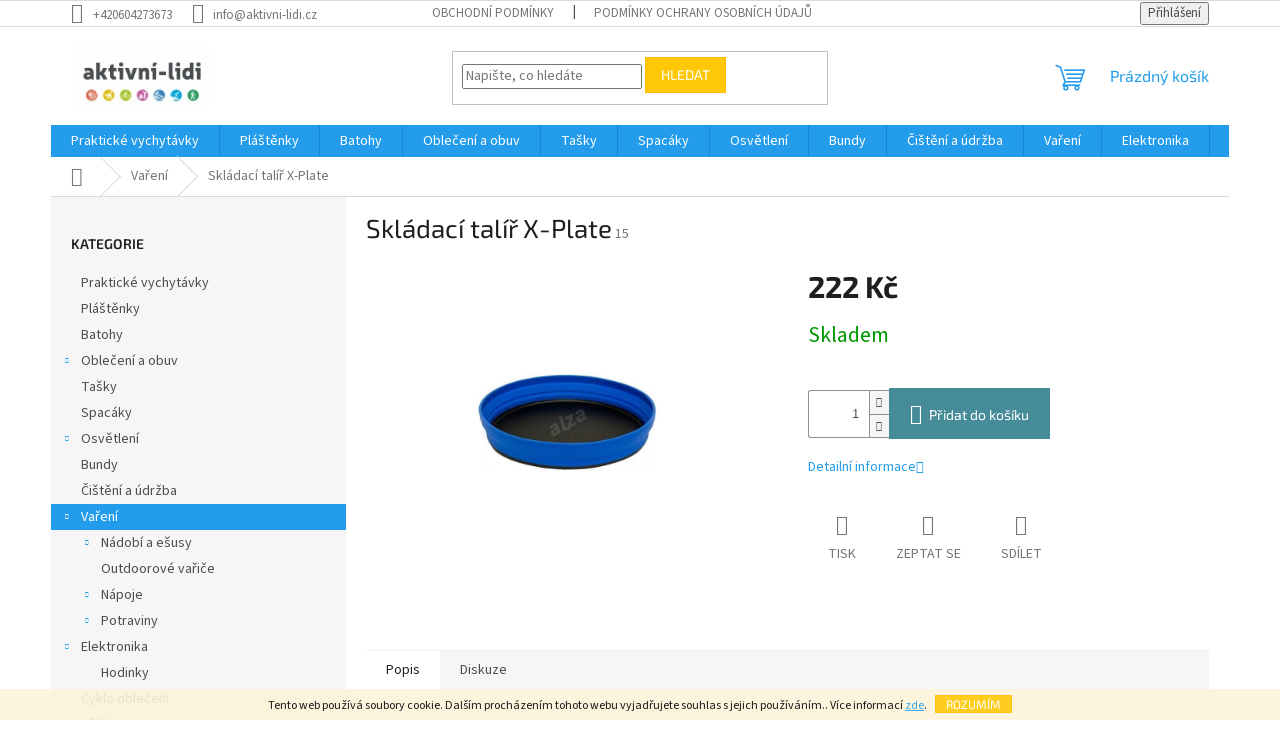

--- FILE ---
content_type: text/html; charset=utf-8
request_url: https://www.aktivni-lidi.cz/skladaci-talir-x-plate/
body_size: 21870
content:
<!doctype html><html lang="cs" dir="ltr" class="header-background-light external-fonts-loaded"><head><meta charset="utf-8" /><meta name="viewport" content="width=device-width,initial-scale=1" /><title>Skládací talíř X-Plate - aktivní lidi</title><link rel="preconnect" href="https://cdn.myshoptet.com" /><link rel="dns-prefetch" href="https://cdn.myshoptet.com" /><link rel="preload" href="https://cdn.myshoptet.com/prj/dist/master/cms/libs/jquery/jquery-1.11.3.min.js" as="script" /><link href="https://cdn.myshoptet.com/prj/dist/master/cms/templates/frontend_templates/shared/css/font-face/source-sans-3.css" rel="stylesheet"><link href="https://cdn.myshoptet.com/prj/dist/master/cms/templates/frontend_templates/shared/css/font-face/exo-2.css" rel="stylesheet"><link href="https://cdn.myshoptet.com/prj/dist/master/shop/dist/font-shoptet-11.css.62c94c7785ff2cea73b2.css" rel="stylesheet"><script>
dataLayer = [];
dataLayer.push({'shoptet' : {
    "pageId": 1052,
    "pageType": "productDetail",
    "currency": "CZK",
    "currencyInfo": {
        "decimalSeparator": ",",
        "exchangeRate": 1,
        "priceDecimalPlaces": 2,
        "symbol": "K\u010d",
        "symbolLeft": 0,
        "thousandSeparator": " "
    },
    "language": "cs",
    "projectId": 396612,
    "product": {
        "id": 3789,
        "guid": "24557dc4-3473-11eb-a02d-0cc47a6c9370",
        "hasVariants": false,
        "codes": [
            {
                "code": 15
            }
        ],
        "code": "15",
        "name": "Skl\u00e1dac\u00ed tal\u00ed\u0159 X-Plate",
        "appendix": "",
        "weight": 0,
        "currentCategory": "Va\u0159en\u00ed",
        "currentCategoryGuid": "f0a63f07-6150-11eb-ac23-ac1f6b0076ec",
        "defaultCategory": "Va\u0159en\u00ed",
        "defaultCategoryGuid": "f0a63f07-6150-11eb-ac23-ac1f6b0076ec",
        "currency": "CZK",
        "priceWithVat": 222
    },
    "cartInfo": {
        "id": null,
        "freeShipping": false,
        "freeShippingFrom": 2990,
        "leftToFreeGift": {
            "formattedPrice": "0 K\u010d",
            "priceLeft": 0
        },
        "freeGift": false,
        "leftToFreeShipping": {
            "priceLeft": 2990,
            "dependOnRegion": 0,
            "formattedPrice": "2 990 K\u010d"
        },
        "discountCoupon": [],
        "getNoBillingShippingPrice": {
            "withoutVat": 0,
            "vat": 0,
            "withVat": 0
        },
        "cartItems": [],
        "taxMode": "ORDINARY"
    },
    "cart": [],
    "customer": {
        "priceRatio": 1,
        "priceListId": 1,
        "groupId": null,
        "registered": false,
        "mainAccount": false
    }
}});
</script>
<meta property="og:type" content="website"><meta property="og:site_name" content="aktivni-lidi.cz"><meta property="og:url" content="https://www.aktivni-lidi.cz/skladaci-talir-x-plate/"><meta property="og:title" content="Skládací talíř X-Plate - aktivní lidi"><meta name="author" content="aktivní lidi"><meta name="web_author" content="Shoptet.cz"><meta name="dcterms.rightsHolder" content="www.aktivni-lidi.cz"><meta name="robots" content="index,follow"><meta property="og:image" content="https://cdn.myshoptet.com/usr/www.aktivni-lidi.cz/user/shop/big/3789_2925-skladaci-talir-x-plate.jpg?5fc7476e"><meta property="og:description" content="Skládací talíř X-Plate. "><meta name="description" content="Skládací talíř X-Plate. "><meta property="product:price:amount" content="222"><meta property="product:price:currency" content="CZK"><style>:root {--color-primary: #239ceb;--color-primary-h: 204;--color-primary-s: 83%;--color-primary-l: 53%;--color-primary-hover: #1997e5;--color-primary-hover-h: 203;--color-primary-hover-s: 80%;--color-primary-hover-l: 50%;--color-secondary: #468c98;--color-secondary-h: 189;--color-secondary-s: 37%;--color-secondary-l: 44%;--color-secondary-hover: #3b7580;--color-secondary-hover-h: 190;--color-secondary-hover-s: 37%;--color-secondary-hover-l: 37%;--color-tertiary: #ffc807;--color-tertiary-h: 47;--color-tertiary-s: 100%;--color-tertiary-l: 51%;--color-tertiary-hover: #ffbb00;--color-tertiary-hover-h: 44;--color-tertiary-hover-s: 100%;--color-tertiary-hover-l: 50%;--color-header-background: #ffffff;--template-font: "Source Sans 3";--template-headings-font: "Exo 2";--header-background-url: none;--cookies-notice-background: #1A1937;--cookies-notice-color: #F8FAFB;--cookies-notice-button-hover: #f5f5f5;--cookies-notice-link-hover: #27263f;--templates-update-management-preview-mode-content: "Náhled aktualizací šablony je aktivní pro váš prohlížeč."}</style>
    
    <link href="https://cdn.myshoptet.com/prj/dist/master/shop/dist/main-11.less.5a24dcbbdabfd189c152.css" rel="stylesheet" />
                <link href="https://cdn.myshoptet.com/prj/dist/master/shop/dist/mobile-header-v1-11.less.1ee105d41b5f713c21aa.css" rel="stylesheet" />
    
    <script>var shoptet = shoptet || {};</script>
    <script src="https://cdn.myshoptet.com/prj/dist/master/shop/dist/main-3g-header.js.05f199e7fd2450312de2.js"></script>
<!-- User include --><!-- /User include --><link rel="shortcut icon" href="/favicon.ico" type="image/x-icon" /><link rel="canonical" href="https://www.aktivni-lidi.cz/skladaci-talir-x-plate/" />    <!-- Global site tag (gtag.js) - Google Analytics -->
    <script async src="https://www.googletagmanager.com/gtag/js?id=UA-19686330-1"></script>
    <script>
        
        window.dataLayer = window.dataLayer || [];
        function gtag(){dataLayer.push(arguments);}
        

        
        gtag('js', new Date());

                gtag('config', 'UA-19686330-1', { 'groups': "UA" });
        
        
        
        
        
        
        
        
                gtag('set', 'currency', 'CZK');

        gtag('event', 'view_item', {
            "send_to": "UA",
            "items": [
                {
                    "id": "15",
                    "name": "Skl\u00e1dac\u00ed tal\u00ed\u0159 X-Plate",
                    "category": "Va\u0159en\u00ed",
                                                            "price": 183.47
                }
            ]
        });
        
        
        
        
        
        
        
        
        
        
        
        
        document.addEventListener('DOMContentLoaded', function() {
            if (typeof shoptet.tracking !== 'undefined') {
                for (var id in shoptet.tracking.bannersList) {
                    gtag('event', 'view_promotion', {
                        "send_to": "UA",
                        "promotions": [
                            {
                                "id": shoptet.tracking.bannersList[id].id,
                                "name": shoptet.tracking.bannersList[id].name,
                                "position": shoptet.tracking.bannersList[id].position
                            }
                        ]
                    });
                }
            }

            shoptet.consent.onAccept(function(agreements) {
                if (agreements.length !== 0) {
                    console.debug('gtag consent accept');
                    var gtagConsentPayload =  {
                        'ad_storage': agreements.includes(shoptet.config.cookiesConsentOptPersonalisation)
                            ? 'granted' : 'denied',
                        'analytics_storage': agreements.includes(shoptet.config.cookiesConsentOptAnalytics)
                            ? 'granted' : 'denied',
                                                                                                'ad_user_data': agreements.includes(shoptet.config.cookiesConsentOptPersonalisation)
                            ? 'granted' : 'denied',
                        'ad_personalization': agreements.includes(shoptet.config.cookiesConsentOptPersonalisation)
                            ? 'granted' : 'denied',
                        };
                    console.debug('update consent data', gtagConsentPayload);
                    gtag('consent', 'update', gtagConsentPayload);
                    dataLayer.push(
                        { 'event': 'update_consent' }
                    );
                }
            });
        });
    </script>
<script>
    (function(t, r, a, c, k, i, n, g) { t['ROIDataObject'] = k;
    t[k]=t[k]||function(){ (t[k].q=t[k].q||[]).push(arguments) },t[k].c=i;n=r.createElement(a),
    g=r.getElementsByTagName(a)[0];n.async=1;n.src=c;g.parentNode.insertBefore(n,g)
    })(window, document, 'script', '//www.heureka.cz/ocm/sdk.js?source=shoptet&version=2&page=product_detail', 'heureka', 'cz');

    heureka('set_user_consent', 1);
</script>
</head><body class="desktop id-1052 in-vareni template-11 type-product type-detail multiple-columns-body columns-3 ums_forms_redesign--off ums_a11y_category_page--on ums_discussion_rating_forms--off ums_flags_display_unification--on ums_a11y_login--on mobile-header-version-1"><noscript>
    <style>
        #header {
            padding-top: 0;
            position: relative !important;
            top: 0;
        }
        .header-navigation {
            position: relative !important;
        }
        .overall-wrapper {
            margin: 0 !important;
        }
        body:not(.ready) {
            visibility: visible !important;
        }
    </style>
    <div class="no-javascript">
        <div class="no-javascript__title">Musíte změnit nastavení vašeho prohlížeče</div>
        <div class="no-javascript__text">Podívejte se na: <a href="https://www.google.com/support/bin/answer.py?answer=23852">Jak povolit JavaScript ve vašem prohlížeči</a>.</div>
        <div class="no-javascript__text">Pokud používáte software na blokování reklam, může být nutné povolit JavaScript z této stránky.</div>
        <div class="no-javascript__text">Děkujeme.</div>
    </div>
</noscript>

        <div id="fb-root"></div>
        <script>
            window.fbAsyncInit = function() {
                FB.init({
//                    appId            : 'your-app-id',
                    autoLogAppEvents : true,
                    xfbml            : true,
                    version          : 'v19.0'
                });
            };
        </script>
        <script async defer crossorigin="anonymous" src="https://connect.facebook.net/cs_CZ/sdk.js"></script>    <div class="cookie-ag-wrap">
        <div class="site-msg cookies" data-testid="cookiePopup" data-nosnippet>
            <form action="">
                Tento web používá soubory cookie. Dalším procházením tohoto webu vyjadřujete souhlas s jejich používáním.. Více informací <a href="https://www.aktivni-lidi.cz/podminky-ochrany-osobnich-udaju/" target="\&quot;_blank\&quot;">zde</a>.
                <button type="submit" class="btn btn-xs btn-default CookiesOK" data-cookie-notice-ttl="14" data-testid="buttonCookieSubmit">Rozumím</button>
            </form>
        </div>
            </div>
<a href="#content" class="skip-link sr-only">Přejít na obsah</a><div class="overall-wrapper"><div class="user-action"><div class="container">
    <div class="user-action-in">
                    <div id="login" class="user-action-login popup-widget login-widget" role="dialog" aria-labelledby="loginHeading">
        <div class="popup-widget-inner">
                            <h2 id="loginHeading">Přihlášení k vašemu účtu</h2><div id="customerLogin"><form action="/action/Customer/Login/" method="post" id="formLoginIncluded" class="csrf-enabled formLogin" data-testid="formLogin"><input type="hidden" name="referer" value="" /><div class="form-group"><div class="input-wrapper email js-validated-element-wrapper no-label"><input type="email" name="email" class="form-control" autofocus placeholder="E-mailová adresa (např. jan@novak.cz)" data-testid="inputEmail" autocomplete="email" required /></div></div><div class="form-group"><div class="input-wrapper password js-validated-element-wrapper no-label"><input type="password" name="password" class="form-control" placeholder="Heslo" data-testid="inputPassword" autocomplete="current-password" required /><span class="no-display">Nemůžete vyplnit toto pole</span><input type="text" name="surname" value="" class="no-display" /></div></div><div class="form-group"><div class="login-wrapper"><button type="submit" class="btn btn-secondary btn-text btn-login" data-testid="buttonSubmit">Přihlásit se</button><div class="password-helper"><a href="/registrace/" data-testid="signup" rel="nofollow">Nová registrace</a><a href="/klient/zapomenute-heslo/" rel="nofollow">Zapomenuté heslo</a></div></div></div><div class="social-login-buttons"><div class="social-login-buttons-divider"><span>nebo</span></div><div class="form-group"><a href="/action/Social/login/?provider=Facebook" class="login-btn facebook" rel="nofollow"><span class="login-facebook-icon"></span><strong>Přihlásit se přes Facebook</strong></a></div><div class="form-group"><a href="/action/Social/login/?provider=Google" class="login-btn google" rel="nofollow"><span class="login-google-icon"></span><strong>Přihlásit se přes Google</strong></a></div></div></form>
</div>                    </div>
    </div>

                            <div id="cart-widget" class="user-action-cart popup-widget cart-widget loader-wrapper" data-testid="popupCartWidget" role="dialog" aria-hidden="true">
    <div class="popup-widget-inner cart-widget-inner place-cart-here">
        <div class="loader-overlay">
            <div class="loader"></div>
        </div>
    </div>

    <div class="cart-widget-button">
        <a href="/kosik/" class="btn btn-conversion" id="continue-order-button" rel="nofollow" data-testid="buttonNextStep">Pokračovat do košíku</a>
    </div>
</div>
            </div>
</div>
</div><div class="top-navigation-bar" data-testid="topNavigationBar">

    <div class="container">

        <div class="top-navigation-contacts">
            <strong>Zákaznická podpora:</strong><a href="tel:+420604273673" class="project-phone" aria-label="Zavolat na +420604273673" data-testid="contactboxPhone"><span>+420604273673</span></a><a href="mailto:info@aktivni-lidi.cz" class="project-email" data-testid="contactboxEmail"><span>info@aktivni-lidi.cz</span></a>        </div>

                            <div class="top-navigation-menu">
                <div class="top-navigation-menu-trigger"></div>
                <ul class="top-navigation-bar-menu">
                                            <li class="top-navigation-menu-item-39">
                            <a href="/obchodni-podminky/">Obchodní podmínky</a>
                        </li>
                                            <li class="top-navigation-menu-item-691">
                            <a href="/podminky-ochrany-osobnich-udaju/">Podmínky ochrany osobních údajů </a>
                        </li>
                                    </ul>
                <ul class="top-navigation-bar-menu-helper"></ul>
            </div>
        
        <div class="top-navigation-tools">
            <div class="responsive-tools">
                <a href="#" class="toggle-window" data-target="search" aria-label="Hledat" data-testid="linkSearchIcon"></a>
                                                            <a href="#" class="toggle-window" data-target="login"></a>
                                                    <a href="#" class="toggle-window" data-target="navigation" aria-label="Menu" data-testid="hamburgerMenu"></a>
            </div>
                        <button class="top-nav-button top-nav-button-login toggle-window" type="button" data-target="login" aria-haspopup="dialog" aria-controls="login" aria-expanded="false" data-testid="signin"><span>Přihlášení</span></button>        </div>

    </div>

</div>
<header id="header"><div class="container navigation-wrapper">
    <div class="header-top">
        <div class="site-name-wrapper">
            <div class="site-name"><a href="/" data-testid="linkWebsiteLogo"><img src="https://cdn.myshoptet.com/usr/www.aktivni-lidi.cz/user/logos/logo_aktivni_lidi.jpg" alt="aktivní lidi" fetchpriority="low" /></a></div>        </div>
        <div class="search" itemscope itemtype="https://schema.org/WebSite">
            <meta itemprop="headline" content="Vaření"/><meta itemprop="url" content="https://www.aktivni-lidi.cz"/><meta itemprop="text" content="Skládací talíř X-Plate. "/>            <form action="/action/ProductSearch/prepareString/" method="post"
    id="formSearchForm" class="search-form compact-form js-search-main"
    itemprop="potentialAction" itemscope itemtype="https://schema.org/SearchAction" data-testid="searchForm">
    <fieldset>
        <meta itemprop="target"
            content="https://www.aktivni-lidi.cz/vyhledavani/?string={string}"/>
        <input type="hidden" name="language" value="cs"/>
        
            
<input
    type="search"
    name="string"
        class="query-input form-control search-input js-search-input"
    placeholder="Napište, co hledáte"
    autocomplete="off"
    required
    itemprop="query-input"
    aria-label="Vyhledávání"
    data-testid="searchInput"
>
            <button type="submit" class="btn btn-default" data-testid="searchBtn">Hledat</button>
        
    </fieldset>
</form>
        </div>
        <div class="navigation-buttons">
                
    <a href="/kosik/" class="btn btn-icon toggle-window cart-count" data-target="cart" data-hover="true" data-redirect="true" data-testid="headerCart" rel="nofollow" aria-haspopup="dialog" aria-expanded="false" aria-controls="cart-widget">
        
                <span class="sr-only">Nákupní košík</span>
        
            <span class="cart-price visible-lg-inline-block" data-testid="headerCartPrice">
                                    Prázdný košík                            </span>
        
    
            </a>
        </div>
    </div>
    <nav id="navigation" aria-label="Hlavní menu" data-collapsible="true"><div class="navigation-in menu"><ul class="menu-level-1" role="menubar" data-testid="headerMenuItems"><li class="menu-item-1079" role="none"><a href="/prakticke-vychytavky/" data-testid="headerMenuItem" role="menuitem" aria-expanded="false"><b>Praktické vychytávky</b></a></li>
<li class="menu-item-1169" role="none"><a href="/plastenky/" data-testid="headerMenuItem" role="menuitem" aria-expanded="false"><b>Pláštěnky</b></a></li>
<li class="menu-item-1091" role="none"><a href="/batohy/" data-testid="headerMenuItem" role="menuitem" aria-expanded="false"><b>Batohy</b></a></li>
<li class="menu-item-1094 ext" role="none"><a href="/obleceni-a-obuv/" data-testid="headerMenuItem" role="menuitem" aria-haspopup="true" aria-expanded="false"><b>Oblečení a obuv</b><span class="submenu-arrow"></span></a><ul class="menu-level-2" aria-label="Oblečení a obuv" tabindex="-1" role="menu"><li class="menu-item-1154" role="none"><a href="/navleky/" class="menu-image" data-testid="headerMenuItem" tabindex="-1" aria-hidden="true"><img src="data:image/svg+xml,%3Csvg%20width%3D%22140%22%20height%3D%22100%22%20xmlns%3D%22http%3A%2F%2Fwww.w3.org%2F2000%2Fsvg%22%3E%3C%2Fsvg%3E" alt="" aria-hidden="true" width="140" height="100"  data-src="https://cdn.myshoptet.com/prj/dist/master/cms/templates/frontend_templates/00/img/folder.svg" fetchpriority="low" /></a><div><a href="/navleky/" data-testid="headerMenuItem" role="menuitem"><span>Návleky</span></a>
                        </div></li><li class="menu-item-1160" role="none"><a href="/satky/" class="menu-image" data-testid="headerMenuItem" tabindex="-1" aria-hidden="true"><img src="data:image/svg+xml,%3Csvg%20width%3D%22140%22%20height%3D%22100%22%20xmlns%3D%22http%3A%2F%2Fwww.w3.org%2F2000%2Fsvg%22%3E%3C%2Fsvg%3E" alt="" aria-hidden="true" width="140" height="100"  data-src="https://cdn.myshoptet.com/prj/dist/master/cms/templates/frontend_templates/00/img/folder.svg" fetchpriority="low" /></a><div><a href="/satky/" data-testid="headerMenuItem" role="menuitem"><span>Šátky</span></a>
                        </div></li><li class="menu-item-1181" role="none"><a href="/rukavice/" class="menu-image" data-testid="headerMenuItem" tabindex="-1" aria-hidden="true"><img src="data:image/svg+xml,%3Csvg%20width%3D%22140%22%20height%3D%22100%22%20xmlns%3D%22http%3A%2F%2Fwww.w3.org%2F2000%2Fsvg%22%3E%3C%2Fsvg%3E" alt="" aria-hidden="true" width="140" height="100"  data-src="https://cdn.myshoptet.com/prj/dist/master/cms/templates/frontend_templates/00/img/folder.svg" fetchpriority="low" /></a><div><a href="/rukavice/" data-testid="headerMenuItem" role="menuitem"><span>Rukavice</span></a>
                        </div></li><li class="menu-item-1178" role="none"><a href="/kalhoty--kratase-a-sortky/" class="menu-image" data-testid="headerMenuItem" tabindex="-1" aria-hidden="true"><img src="data:image/svg+xml,%3Csvg%20width%3D%22140%22%20height%3D%22100%22%20xmlns%3D%22http%3A%2F%2Fwww.w3.org%2F2000%2Fsvg%22%3E%3C%2Fsvg%3E" alt="" aria-hidden="true" width="140" height="100"  data-src="https://cdn.myshoptet.com/prj/dist/master/cms/templates/frontend_templates/00/img/folder.svg" fetchpriority="low" /></a><div><a href="/kalhoty--kratase-a-sortky/" data-testid="headerMenuItem" role="menuitem"><span>Kalhoty, kraťase a šortky</span></a>
                        </div></li><li class="menu-item-1166" role="none"><a href="/tricka/" class="menu-image" data-testid="headerMenuItem" tabindex="-1" aria-hidden="true"><img src="data:image/svg+xml,%3Csvg%20width%3D%22140%22%20height%3D%22100%22%20xmlns%3D%22http%3A%2F%2Fwww.w3.org%2F2000%2Fsvg%22%3E%3C%2Fsvg%3E" alt="" aria-hidden="true" width="140" height="100"  data-src="https://cdn.myshoptet.com/prj/dist/master/cms/templates/frontend_templates/00/img/folder.svg" fetchpriority="low" /></a><div><a href="/tricka/" data-testid="headerMenuItem" role="menuitem"><span>Trička</span></a>
                        </div></li></ul></li>
<li class="menu-item-1100" role="none"><a href="/tasky/" data-testid="headerMenuItem" role="menuitem" aria-expanded="false"><b>Tašky</b></a></li>
<li class="menu-item-1103" role="none"><a href="/spacaky/" data-testid="headerMenuItem" role="menuitem" aria-expanded="false"><b>Spacáky</b></a></li>
<li class="menu-item-1112 ext" role="none"><a href="/osvetleni/" data-testid="headerMenuItem" role="menuitem" aria-haspopup="true" aria-expanded="false"><b>Osvětlení</b><span class="submenu-arrow"></span></a><ul class="menu-level-2" aria-label="Osvětlení" tabindex="-1" role="menu"><li class="menu-item-1157" role="none"><a href="/svitilny/" class="menu-image" data-testid="headerMenuItem" tabindex="-1" aria-hidden="true"><img src="data:image/svg+xml,%3Csvg%20width%3D%22140%22%20height%3D%22100%22%20xmlns%3D%22http%3A%2F%2Fwww.w3.org%2F2000%2Fsvg%22%3E%3C%2Fsvg%3E" alt="" aria-hidden="true" width="140" height="100"  data-src="https://cdn.myshoptet.com/prj/dist/master/cms/templates/frontend_templates/00/img/folder.svg" fetchpriority="low" /></a><div><a href="/svitilny/" data-testid="headerMenuItem" role="menuitem"><span>Svítilny</span></a>
                        </div></li><li class="menu-item-1115" role="none"><a href="/celovky/" class="menu-image" data-testid="headerMenuItem" tabindex="-1" aria-hidden="true"><img src="data:image/svg+xml,%3Csvg%20width%3D%22140%22%20height%3D%22100%22%20xmlns%3D%22http%3A%2F%2Fwww.w3.org%2F2000%2Fsvg%22%3E%3C%2Fsvg%3E" alt="" aria-hidden="true" width="140" height="100"  data-src="https://cdn.myshoptet.com/prj/dist/master/cms/templates/frontend_templates/00/img/folder.svg" fetchpriority="low" /></a><div><a href="/celovky/" data-testid="headerMenuItem" role="menuitem"><span>Čelovky</span></a>
                        </div></li></ul></li>
<li class="menu-item-1097" role="none"><a href="/bundy/" data-testid="headerMenuItem" role="menuitem" aria-expanded="false"><b>Bundy</b></a></li>
<li class="menu-item-1133" role="none"><a href="/cisteni-a-udrzba/" data-testid="headerMenuItem" role="menuitem" aria-expanded="false"><b>Čištění a údržba</b></a></li>
<li class="menu-item-1052 ext" role="none"><a href="/vareni/" class="active" data-testid="headerMenuItem" role="menuitem" aria-haspopup="true" aria-expanded="false"><b>Vaření</b><span class="submenu-arrow"></span></a><ul class="menu-level-2" aria-label="Vaření" tabindex="-1" role="menu"><li class="menu-item-1136 has-third-level" role="none"><a href="/nadobi-a-esusy/" class="menu-image" data-testid="headerMenuItem" tabindex="-1" aria-hidden="true"><img src="data:image/svg+xml,%3Csvg%20width%3D%22140%22%20height%3D%22100%22%20xmlns%3D%22http%3A%2F%2Fwww.w3.org%2F2000%2Fsvg%22%3E%3C%2Fsvg%3E" alt="" aria-hidden="true" width="140" height="100"  data-src="https://cdn.myshoptet.com/prj/dist/master/cms/templates/frontend_templates/00/img/folder.svg" fetchpriority="low" /></a><div><a href="/nadobi-a-esusy/" data-testid="headerMenuItem" role="menuitem"><span>Nádobí a ešusy</span></a>
                                                    <ul class="menu-level-3" role="menu">
                                                                    <li class="menu-item-1163" role="none">
                                        <a href="/lahve-a-termosky/" data-testid="headerMenuItem" role="menuitem">
                                            láhve a termosky</a>,                                    </li>
                                                                    <li class="menu-item-1148" role="none">
                                        <a href="/kuchynske-spotrebice/" data-testid="headerMenuItem" role="menuitem">
                                            Kuchyňské spotřebiče</a>,                                    </li>
                                                                    <li class="menu-item-1139" role="none">
                                        <a href="/outdoorove-nadobi/" data-testid="headerMenuItem" role="menuitem">
                                            Outdoorové nádobí</a>,                                    </li>
                                                                    <li class="menu-item-1142" role="none">
                                        <a href="/bile-zbozi/" data-testid="headerMenuItem" role="menuitem">
                                            Bílé zboží</a>,                                    </li>
                                                                    <li class="menu-item-1151" role="none">
                                        <a href="/kavovary--cajovary--espressa/" data-testid="headerMenuItem" role="menuitem">
                                            Kávovary, čajovary, espressa</a>                                    </li>
                                                            </ul>
                        </div></li><li class="menu-item-1085" role="none"><a href="/outdoorove-varice/" class="menu-image" data-testid="headerMenuItem" tabindex="-1" aria-hidden="true"><img src="data:image/svg+xml,%3Csvg%20width%3D%22140%22%20height%3D%22100%22%20xmlns%3D%22http%3A%2F%2Fwww.w3.org%2F2000%2Fsvg%22%3E%3C%2Fsvg%3E" alt="" aria-hidden="true" width="140" height="100"  data-src="https://cdn.myshoptet.com/prj/dist/master/cms/templates/frontend_templates/00/img/folder.svg" fetchpriority="low" /></a><div><a href="/outdoorove-varice/" data-testid="headerMenuItem" role="menuitem"><span>Outdoorové vařiče</span></a>
                        </div></li><li class="menu-item-1070 has-third-level" role="none"><a href="/napoje/" class="menu-image" data-testid="headerMenuItem" tabindex="-1" aria-hidden="true"><img src="data:image/svg+xml,%3Csvg%20width%3D%22140%22%20height%3D%22100%22%20xmlns%3D%22http%3A%2F%2Fwww.w3.org%2F2000%2Fsvg%22%3E%3C%2Fsvg%3E" alt="" aria-hidden="true" width="140" height="100"  data-src="https://cdn.myshoptet.com/prj/dist/master/cms/templates/frontend_templates/00/img/folder.svg" fetchpriority="low" /></a><div><a href="/napoje/" data-testid="headerMenuItem" role="menuitem"><span>Nápoje</span></a>
                                                    <ul class="menu-level-3" role="menu">
                                                                    <li class="menu-item-1109" role="none">
                                        <a href="/kavove-kapsle/" data-testid="headerMenuItem" role="menuitem">
                                            Kávové kapsle</a>,                                    </li>
                                                                    <li class="menu-item-1073" role="none">
                                        <a href="/sport/" data-testid="headerMenuItem" role="menuitem">
                                            Sport</a>                                    </li>
                                                            </ul>
                        </div></li><li class="menu-item-1058 has-third-level" role="none"><a href="/potraviny/" class="menu-image" data-testid="headerMenuItem" tabindex="-1" aria-hidden="true"><img src="data:image/svg+xml,%3Csvg%20width%3D%22140%22%20height%3D%22100%22%20xmlns%3D%22http%3A%2F%2Fwww.w3.org%2F2000%2Fsvg%22%3E%3C%2Fsvg%3E" alt="" aria-hidden="true" width="140" height="100"  data-src="https://cdn.myshoptet.com/prj/dist/master/cms/templates/frontend_templates/00/img/folder.svg" fetchpriority="low" /></a><div><a href="/potraviny/" data-testid="headerMenuItem" role="menuitem"><span>Potraviny</span></a>
                                                    <ul class="menu-level-3" role="menu">
                                                                    <li class="menu-item-1184" role="none">
                                        <a href="/zavarene-maso/" data-testid="headerMenuItem" role="menuitem">
                                            Zavařené maso</a>,                                    </li>
                                                                    <li class="menu-item-1130" role="none">
                                        <a href="/cokoladove-a-orechove-pomazanky/" data-testid="headerMenuItem" role="menuitem">
                                            Čokoládové a ořechové pomazánky</a>,                                    </li>
                                                                    <li class="menu-item-1067" role="none">
                                        <a href="/jidla-na-cestovani/" data-testid="headerMenuItem" role="menuitem">
                                            Jídla na cestování</a>,                                    </li>
                                                                    <li class="menu-item-1088" role="none">
                                        <a href="/susene-maso/" data-testid="headerMenuItem" role="menuitem">
                                            Sušené maso</a>,                                    </li>
                                                                    <li class="menu-item-1124" role="none">
                                        <a href="/masla/" data-testid="headerMenuItem" role="menuitem">
                                            Másla</a>                                    </li>
                                                            </ul>
                        </div></li></ul></li>
<li class="menu-item-2597 ext" role="none"><a href="/elektronika/" data-testid="headerMenuItem" role="menuitem" aria-haspopup="true" aria-expanded="false"><b>Elektronika</b><span class="submenu-arrow"></span></a><ul class="menu-level-2" aria-label="Elektronika" tabindex="-1" role="menu"><li class="menu-item-2600" role="none"><a href="/hodinky/" class="menu-image" data-testid="headerMenuItem" tabindex="-1" aria-hidden="true"><img src="data:image/svg+xml,%3Csvg%20width%3D%22140%22%20height%3D%22100%22%20xmlns%3D%22http%3A%2F%2Fwww.w3.org%2F2000%2Fsvg%22%3E%3C%2Fsvg%3E" alt="" aria-hidden="true" width="140" height="100"  data-src="https://cdn.myshoptet.com/usr/www.aktivni-lidi.cz/user/categories/thumb/vivoactive4.jpg" fetchpriority="low" /></a><div><a href="/hodinky/" data-testid="headerMenuItem" role="menuitem"><span>Hodinky</span></a>
                        </div></li></ul></li>
<li class="menu-item-2602" role="none"><a href="/cyklo-obleceni/" data-testid="headerMenuItem" role="menuitem" aria-expanded="false"><b>Cyklo oblečení</b></a></li>
<li class="menu-item-2605" role="none"><a href="/pujcovna/" data-testid="headerMenuItem" role="menuitem" aria-expanded="false"><b>Půjčovna</b></a></li>
<li class="menu-item-39" role="none"><a href="/obchodni-podminky/" target="blank" data-testid="headerMenuItem" role="menuitem" aria-expanded="false"><b>Obchodní podmínky</b></a></li>
<li class="menu-item-29" role="none"><a href="/kontakty/" target="blank" data-testid="headerMenuItem" role="menuitem" aria-expanded="false"><b>Kontakty</b></a></li>
<li class="ext" id="nav-manufacturers" role="none"><a href="https://www.aktivni-lidi.cz/znacka/" data-testid="brandsText" role="menuitem"><b>Značky</b><span class="submenu-arrow"></span></a><ul class="menu-level-2" role="menu"><li role="none"><a href="/znacka/columbia/" data-testid="brandName" role="menuitem"><span>Columbia</span></a></li><li role="none"><a href="/znacka/fila/" data-testid="brandName" role="menuitem"><span>Fila</span></a></li><li role="none"><a href="/znacka/nike/" data-testid="brandName" role="menuitem"><span>Nike</span></a></li><li role="none"><a href="/znacka/storm/" data-testid="brandName" role="menuitem"><span>Storm</span></a></li><li role="none"><a href="/znacka/suunto/" data-testid="brandName" role="menuitem"><span>Suunto</span></a></li></ul>
</li></ul>
    <ul class="navigationActions" role="menu">
                            <li role="none">
                                    <a href="/login/?backTo=%2Fskladaci-talir-x-plate%2F" rel="nofollow" data-testid="signin" role="menuitem"><span>Přihlášení</span></a>
                            </li>
                        </ul>
</div><span class="navigation-close"></span></nav><div class="menu-helper" data-testid="hamburgerMenu"><span>Více</span></div>
</div></header><!-- / header -->


                    <div class="container breadcrumbs-wrapper">
            <div class="breadcrumbs navigation-home-icon-wrapper" itemscope itemtype="https://schema.org/BreadcrumbList">
                                                                            <span id="navigation-first" data-basetitle="aktivní lidi" itemprop="itemListElement" itemscope itemtype="https://schema.org/ListItem">
                <a href="/" itemprop="item" class="navigation-home-icon"><span class="sr-only" itemprop="name">Domů</span></a>
                <span class="navigation-bullet">/</span>
                <meta itemprop="position" content="1" />
            </span>
                                <span id="navigation-1" itemprop="itemListElement" itemscope itemtype="https://schema.org/ListItem">
                <a href="/vareni/" itemprop="item" data-testid="breadcrumbsSecondLevel"><span itemprop="name">Vaření</span></a>
                <span class="navigation-bullet">/</span>
                <meta itemprop="position" content="2" />
            </span>
                                            <span id="navigation-2" itemprop="itemListElement" itemscope itemtype="https://schema.org/ListItem" data-testid="breadcrumbsLastLevel">
                <meta itemprop="item" content="https://www.aktivni-lidi.cz/skladaci-talir-x-plate/" />
                <meta itemprop="position" content="3" />
                <span itemprop="name" data-title="Skládací talíř X-Plate">Skládací talíř X-Plate <span class="appendix"></span></span>
            </span>
            </div>
        </div>
    
<div id="content-wrapper" class="container content-wrapper">
    
    <div class="content-wrapper-in">
                                                <aside class="sidebar sidebar-left"  data-testid="sidebarMenu">
                                                                                                <div class="sidebar-inner">
                                                                                                        <div class="box box-bg-variant box-categories">    <div class="skip-link__wrapper">
        <span id="categories-start" class="skip-link__target js-skip-link__target sr-only" tabindex="-1">&nbsp;</span>
        <a href="#categories-end" class="skip-link skip-link--start sr-only js-skip-link--start">Přeskočit kategorie</a>
    </div>

<h4>Kategorie</h4>


<div id="categories"><div class="categories cat-01 external" id="cat-1079"><div class="topic"><a href="/prakticke-vychytavky/">Praktické vychytávky<span class="cat-trigger">&nbsp;</span></a></div></div><div class="categories cat-02 external" id="cat-1169"><div class="topic"><a href="/plastenky/">Pláštěnky<span class="cat-trigger">&nbsp;</span></a></div></div><div class="categories cat-01 external" id="cat-1091"><div class="topic"><a href="/batohy/">Batohy<span class="cat-trigger">&nbsp;</span></a></div></div><div class="categories cat-02 expandable external" id="cat-1094"><div class="topic"><a href="/obleceni-a-obuv/">Oblečení a obuv<span class="cat-trigger">&nbsp;</span></a></div>

    </div><div class="categories cat-01 external" id="cat-1100"><div class="topic"><a href="/tasky/">Tašky<span class="cat-trigger">&nbsp;</span></a></div></div><div class="categories cat-02 external" id="cat-1103"><div class="topic"><a href="/spacaky/">Spacáky<span class="cat-trigger">&nbsp;</span></a></div></div><div class="categories cat-01 expandable external" id="cat-1112"><div class="topic"><a href="/osvetleni/">Osvětlení<span class="cat-trigger">&nbsp;</span></a></div>

    </div><div class="categories cat-02 external" id="cat-1097"><div class="topic"><a href="/bundy/">Bundy<span class="cat-trigger">&nbsp;</span></a></div></div><div class="categories cat-01 external" id="cat-1133"><div class="topic"><a href="/cisteni-a-udrzba/">Čištění a údržba<span class="cat-trigger">&nbsp;</span></a></div></div><div class="categories cat-02 expandable active expanded" id="cat-1052"><div class="topic active"><a href="/vareni/">Vaření<span class="cat-trigger">&nbsp;</span></a></div>

                    <ul class=" active expanded">
                                        <li class="
                                 expandable                                 external">
                <a href="/nadobi-a-esusy/">
                    Nádobí a ešusy
                    <span class="cat-trigger">&nbsp;</span>                </a>
                                                            

    
                                                </li>
                                <li >
                <a href="/outdoorove-varice/">
                    Outdoorové vařiče
                                    </a>
                                                                </li>
                                <li class="
                                 expandable                                 external">
                <a href="/napoje/">
                    Nápoje
                    <span class="cat-trigger">&nbsp;</span>                </a>
                                                            

    
                                                </li>
                                <li class="
                                 expandable                                 external">
                <a href="/potraviny/">
                    Potraviny
                    <span class="cat-trigger">&nbsp;</span>                </a>
                                                            

    
                                                </li>
                </ul>
    </div><div class="categories cat-01 expandable expanded" id="cat-2597"><div class="topic"><a href="/elektronika/">Elektronika<span class="cat-trigger">&nbsp;</span></a></div>

                    <ul class=" expanded">
                                        <li >
                <a href="/hodinky/">
                    Hodinky
                                    </a>
                                                                </li>
                </ul>
    </div><div class="categories cat-02 expanded" id="cat-2602"><div class="topic"><a href="/cyklo-obleceni/">Cyklo oblečení<span class="cat-trigger">&nbsp;</span></a></div></div><div class="categories cat-01 expanded" id="cat-2605"><div class="topic"><a href="/pujcovna/">Půjčovna<span class="cat-trigger">&nbsp;</span></a></div></div>                <div class="categories cat-02 expandable" id="cat-manufacturers" data-testid="brandsList">
            
            <div class="topic"><a href="https://www.aktivni-lidi.cz/znacka/" data-testid="brandsText">Značky</a></div>
            <ul class="menu-level-2" role="menu"><li role="none"><a href="/znacka/columbia/" data-testid="brandName" role="menuitem"><span>Columbia</span></a></li><li role="none"><a href="/znacka/fila/" data-testid="brandName" role="menuitem"><span>Fila</span></a></li><li role="none"><a href="/znacka/nike/" data-testid="brandName" role="menuitem"><span>Nike</span></a></li><li role="none"><a href="/znacka/storm/" data-testid="brandName" role="menuitem"><span>Storm</span></a></li><li role="none"><a href="/znacka/suunto/" data-testid="brandName" role="menuitem"><span>Suunto</span></a></li></ul>
        </div>
    </div>

    <div class="skip-link__wrapper">
        <a href="#categories-start" class="skip-link skip-link--end sr-only js-skip-link--end" tabindex="-1" hidden>Přeskočit kategorie</a>
        <span id="categories-end" class="skip-link__target js-skip-link__target sr-only" tabindex="-1">&nbsp;</span>
    </div>
</div>
                                                                                                                                                                            <div class="box box-bg-default box-sm box-onlinePayments"><h4><span>Přijímáme online platby</span></h4>
<p class="text-center">
    <img src="data:image/svg+xml,%3Csvg%20width%3D%22148%22%20height%3D%2234%22%20xmlns%3D%22http%3A%2F%2Fwww.w3.org%2F2000%2Fsvg%22%3E%3C%2Fsvg%3E" alt="Loga kreditních karet" width="148" height="34"  data-src="https://cdn.myshoptet.com/prj/dist/master/cms/img/common/payment_logos/payments.png" fetchpriority="low" />
</p>
</div>
                                                                                                            <div class="box box-bg-variant box-sm box-topProducts">        <div class="top-products-wrapper js-top10" >
        <h4><span>Top 10 produktů</span></h4>
        <ol class="top-products">
                            <li class="display-image">
                                            <a href="/batoh-x-m-t--32-w-t-s/" class="top-products-image">
                            <img src="data:image/svg+xml,%3Csvg%20width%3D%22100%22%20height%3D%22100%22%20xmlns%3D%22http%3A%2F%2Fwww.w3.org%2F2000%2Fsvg%22%3E%3C%2Fsvg%3E" alt="3096 batoh x m t 32 w t s" width="100" height="100"  data-src="https://cdn.myshoptet.com/usr/www.aktivni-lidi.cz/user/shop/related/3633_3096-batoh-x-m-t-32-w-t-s.jpg?5fc7475a" fetchpriority="low" />
                        </a>
                                        <a href="/batoh-x-m-t--32-w-t-s/" class="top-products-content">
                        <span class="top-products-name">  Batoh X.M.T. 32 W.T.S.</span>
                        
                                                        <strong>
                                1 936 Kč
                                

                            </strong>
                                                    
                    </a>
                </li>
                            <li class="display-image">
                                            <a href="/sada-nadobi-alu--5-dilu/" class="top-products-image">
                            <img src="data:image/svg+xml,%3Csvg%20width%3D%22100%22%20height%3D%22100%22%20xmlns%3D%22http%3A%2F%2Fwww.w3.org%2F2000%2Fsvg%22%3E%3C%2Fsvg%3E" alt="2994 sada nadobi alu 5 dilu" width="100" height="100"  data-src="https://cdn.myshoptet.com/usr/www.aktivni-lidi.cz/user/shop/related/3771_2994-sada-nadobi-alu-5-dilu.jpg?5fc7476d" fetchpriority="low" />
                        </a>
                                        <a href="/sada-nadobi-alu--5-dilu/" class="top-products-content">
                        <span class="top-products-name">  Sada nádobí ALU (5 dílů)</span>
                        
                                                        <strong>
                                338 Kč
                                

                            </strong>
                                                    
                    </a>
                </li>
                            <li class="display-image">
                                            <a href="/dezinfekce-covid-19/" class="top-products-image">
                            <img src="data:image/svg+xml,%3Csvg%20width%3D%22100%22%20height%3D%22100%22%20xmlns%3D%22http%3A%2F%2Fwww.w3.org%2F2000%2Fsvg%22%3E%3C%2Fsvg%3E" alt="dezinfekce covid 19" width="100" height="100"  data-src="https://cdn.myshoptet.com/usr/www.aktivni-lidi.cz/user/shop/related/3938_dezinfekce-covid-19.jpg?601bb3ae" fetchpriority="low" />
                        </a>
                                        <a href="/dezinfekce-covid-19/" class="top-products-content">
                        <span class="top-products-name">  Dezinfekce Covid-19</span>
                        
                                                        <strong>
                                50 Kč
                                

                            </strong>
                                                    
                    </a>
                </li>
                            <li class="display-image">
                                            <a href="/garmin-vivoactive-4-silver-gray/" class="top-products-image">
                            <img src="data:image/svg+xml,%3Csvg%20width%3D%22100%22%20height%3D%22100%22%20xmlns%3D%22http%3A%2F%2Fwww.w3.org%2F2000%2Fsvg%22%3E%3C%2Fsvg%3E" alt="Vivoactive4" width="100" height="100"  data-src="https://cdn.myshoptet.com/usr/www.aktivni-lidi.cz/user/shop/related/6212_vivoactive4.jpg?606f6feb" fetchpriority="low" />
                        </a>
                                        <a href="/garmin-vivoactive-4-silver-gray/" class="top-products-content">
                        <span class="top-products-name">  Garmin Vivoactive 4 Silver/Gray</span>
                        
                                                        <strong>
                                7 790 Kč
                                

                            </strong>
                                                    
                    </a>
                </li>
                            <li class="display-image">
                                            <a href="/funkcni-tricko-frcime/" class="top-products-image">
                            <img src="data:image/svg+xml,%3Csvg%20width%3D%22100%22%20height%3D%22100%22%20xmlns%3D%22http%3A%2F%2Fwww.w3.org%2F2000%2Fsvg%22%3E%3C%2Fsvg%3E" alt="488274520 653795924072903 1462452629319451534 n (1)" width="100" height="100"  data-src="https://cdn.myshoptet.com/usr/www.aktivni-lidi.cz/user/shop/related/6229_488274520-653795924072903-1462452629319451534-n--1.jpg?6846dea0" fetchpriority="low" />
                        </a>
                                        <a href="/funkcni-tricko-frcime/" class="top-products-content">
                        <span class="top-products-name">  Funkční tričko FRČÍME</span>
                        
                                                        <strong>
                                1 000 Kč
                                

                            </strong>
                                                    
                    </a>
                </li>
                            <li class="display-image">
                                            <a href="/cestovni-sklenicka-na-vino/" class="top-products-image">
                            <img src="data:image/svg+xml,%3Csvg%20width%3D%22100%22%20height%3D%22100%22%20xmlns%3D%22http%3A%2F%2Fwww.w3.org%2F2000%2Fsvg%22%3E%3C%2Fsvg%3E" alt="sklenička zhora" width="100" height="100"  data-src="https://cdn.myshoptet.com/usr/www.aktivni-lidi.cz/user/shop/related/6226_sklenicka-zhora.jpg?67517caf" fetchpriority="low" />
                        </a>
                                        <a href="/cestovni-sklenicka-na-vino/" class="top-products-content">
                        <span class="top-products-name">  Cestovní sklenička na víno</span>
                        
                                                        <strong>
                                200 Kč
                                

                            </strong>
                                                    
                    </a>
                </li>
                            <li class="display-image">
                                            <a href="/satek-tunel/" class="top-products-image">
                            <img src="data:image/svg+xml,%3Csvg%20width%3D%22100%22%20height%3D%22100%22%20xmlns%3D%22http%3A%2F%2Fwww.w3.org%2F2000%2Fsvg%22%3E%3C%2Fsvg%3E" alt="šátek tunel" width="100" height="100"  data-src="https://cdn.myshoptet.com/usr/www.aktivni-lidi.cz/user/shop/related/6223_satek-tunel.jpg?67517bd8" fetchpriority="low" />
                        </a>
                                        <a href="/satek-tunel/" class="top-products-content">
                        <span class="top-products-name">  Šátek tunel</span>
                        
                                                        <strong>
                                200 Kč
                                

                            </strong>
                                                    
                    </a>
                </li>
                            <li class="display-image">
                                            <a href="/pujcovna-ford-tourneo-custom/" class="top-products-image">
                            <img src="data:image/svg+xml,%3Csvg%20width%3D%22100%22%20height%3D%22100%22%20xmlns%3D%22http%3A%2F%2Fwww.w3.org%2F2000%2Fsvg%22%3E%3C%2Fsvg%3E" alt="Ford Tourneo Custom" width="100" height="100"  data-src="https://cdn.myshoptet.com/usr/www.aktivni-lidi.cz/user/shop/related/6220_ford-tourneo-custom.jpg?6745c26c" fetchpriority="low" />
                        </a>
                                        <a href="/pujcovna-ford-tourneo-custom/" class="top-products-content">
                        <span class="top-products-name">  Ford Tourneo Custom</span>
                        
                                                        <strong>
                                2 420 Kč
                                

                            </strong>
                                                    
                    </a>
                </li>
                            <li class="display-image">
                                            <a href="/trojcipy-satek-frcime/" class="top-products-image">
                            <img src="data:image/svg+xml,%3Csvg%20width%3D%22100%22%20height%3D%22100%22%20xmlns%3D%22http%3A%2F%2Fwww.w3.org%2F2000%2Fsvg%22%3E%3C%2Fsvg%3E" alt="šátek trojcípý detail" width="100" height="100"  data-src="https://cdn.myshoptet.com/usr/www.aktivni-lidi.cz/user/shop/related/6217_satek-trojcipy-detail.jpg?6738ce01" fetchpriority="low" />
                        </a>
                                        <a href="/trojcipy-satek-frcime/" class="top-products-content">
                        <span class="top-products-name">  Trojcípý šátek FRČÍME</span>
                        
                                                        <strong>
                                250 Kč
                                

                            </strong>
                                                    
                    </a>
                </li>
                            <li class="display-image">
                                            <a href="/cyklo-dres-frcime/" class="top-products-image">
                            <img src="data:image/svg+xml,%3Csvg%20width%3D%22100%22%20height%3D%22100%22%20xmlns%3D%22http%3A%2F%2Fwww.w3.org%2F2000%2Fsvg%22%3E%3C%2Fsvg%3E" alt="logo pánský dres" width="100" height="100"  data-src="https://cdn.myshoptet.com/usr/www.aktivni-lidi.cz/user/shop/related/6214-7_logo-pansky-dres.jpg?6481fb40" fetchpriority="low" />
                        </a>
                                        <a href="/cyklo-dres-frcime/" class="top-products-content">
                        <span class="top-products-name">  Cyklistický dres FRČÍME</span>
                        
                                                        <strong>
                                1 300 Kč
                                

                            </strong>
                                                    
                    </a>
                </li>
                    </ol>
    </div>
</div>
                                                                    </div>
                                                            </aside>
                            <main id="content" class="content narrow">
                            
<div class="p-detail" itemscope itemtype="https://schema.org/Product">

    
    <meta itemprop="name" content="Skládací talíř X-Plate" />
    <meta itemprop="category" content="Úvodní stránka &gt; Vaření &gt; Skládací talíř X-Plate" />
    <meta itemprop="url" content="https://www.aktivni-lidi.cz/skladaci-talir-x-plate/" />
    <meta itemprop="image" content="https://cdn.myshoptet.com/usr/www.aktivni-lidi.cz/user/shop/big/3789_2925-skladaci-talir-x-plate.jpg?5fc7476e" />
                                            
        <div class="p-detail-inner">

        <div class="p-detail-inner-header">
            <h1>
                  Skládací talíř X-Plate            </h1>

                <span class="p-code">
        <span class="p-code-label">Kód:</span>
                    <span>15</span>
            </span>
        </div>

        <form action="/action/Cart/addCartItem/" method="post" id="product-detail-form" class="pr-action csrf-enabled" data-testid="formProduct">

            <meta itemprop="productID" content="3789" /><meta itemprop="identifier" content="24557dc4-3473-11eb-a02d-0cc47a6c9370" /><meta itemprop="sku" content="15" /><span itemprop="offers" itemscope itemtype="https://schema.org/Offer"><link itemprop="availability" href="https://schema.org/InStock" /><meta itemprop="url" content="https://www.aktivni-lidi.cz/skladaci-talir-x-plate/" /><meta itemprop="price" content="222.00" /><meta itemprop="priceCurrency" content="CZK" /><link itemprop="itemCondition" href="https://schema.org/NewCondition" /></span><input type="hidden" name="productId" value="3789" /><input type="hidden" name="priceId" value="3789" /><input type="hidden" name="language" value="cs" />

            <div class="row product-top">

                <div class="col-xs-12">

                    <div class="p-detail-info">
                        
                        
                        
                    </div>

                </div>

                <div class="col-xs-12 col-lg-6 p-image-wrapper">

                    
                    <div class="p-image" style="" data-testid="mainImage">

                        

    


                        

<a href="https://cdn.myshoptet.com/usr/www.aktivni-lidi.cz/user/shop/big/3789_2925-skladaci-talir-x-plate.jpg?5fc7476e" class="p-main-image cloud-zoom cbox" data-href="https://cdn.myshoptet.com/usr/www.aktivni-lidi.cz/user/shop/orig/3789_2925-skladaci-talir-x-plate.jpg?5fc7476e"><img src="https://cdn.myshoptet.com/usr/www.aktivni-lidi.cz/user/shop/big/3789_2925-skladaci-talir-x-plate.jpg?5fc7476e" alt="2925 skladaci talir x plate" width="1024" height="768"  fetchpriority="high" />
</a>                    </div>

                    
                </div>

                <div class="col-xs-12 col-lg-6 p-info-wrapper">

                    
                    
                        <div class="p-final-price-wrapper">

                                                                                    <strong class="price-final" data-testid="productCardPrice">
            <span class="price-final-holder">
                222 Kč
    

        </span>
    </strong>
                                                            <span class="price-measure">
                    
                        </span>
                            

                        </div>

                    
                    
                                                                                    <div class="availability-value" title="Dostupnost">
                                    

    
    <span class="availability-label" style="color: #009901" data-testid="labelAvailability">
                    Skladem            </span>
    
                                </div>
                                                    
                        <table class="detail-parameters">
                            <tbody>
                            
                            
                            
                                                                                    </tbody>
                        </table>

                                                                            
                            <div class="add-to-cart" data-testid="divAddToCart">
                
<span class="quantity">
    <span
        class="increase-tooltip js-increase-tooltip"
        data-trigger="manual"
        data-container="body"
        data-original-title="Není možné zakoupit více než 9999 ks."
        aria-hidden="true"
        role="tooltip"
        data-testid="tooltip">
    </span>

    <span
        class="decrease-tooltip js-decrease-tooltip"
        data-trigger="manual"
        data-container="body"
        data-original-title="Minimální množství, které lze zakoupit, je 1 ks."
        aria-hidden="true"
        role="tooltip"
        data-testid="tooltip">
    </span>
    <label>
        <input
            type="number"
            name="amount"
            value="1"
            class="amount"
            autocomplete="off"
            data-decimals="0"
                        step="1"
            min="1"
            max="9999"
            aria-label="Množství"
            data-testid="cartAmount"/>
    </label>

    <button
        class="increase"
        type="button"
        aria-label="Zvýšit množství o 1"
        data-testid="increase">
            <span class="increase__sign">&plus;</span>
    </button>

    <button
        class="decrease"
        type="button"
        aria-label="Snížit množství o 1"
        data-testid="decrease">
            <span class="decrease__sign">&minus;</span>
    </button>
</span>
                    
    <button type="submit" class="btn btn-lg btn-conversion add-to-cart-button" data-testid="buttonAddToCart" aria-label="Přidat do košíku Skládací talíř X-Plate">Přidat do košíku</button>

            </div>
                    
                    
                    

                    
                                            <p data-testid="productCardDescr">
                            <a href="#description" class="chevron-after chevron-down-after" data-toggle="tab" data-external="1" data-force-scroll="true">Detailní informace</a>
                        </p>
                    
                    <div class="social-buttons-wrapper">
                        <div class="link-icons" data-testid="productDetailActionIcons">
    <a href="#" class="link-icon print" title="Tisknout produkt"><span>Tisk</span></a>
    <a href="/skladaci-talir-x-plate:dotaz/" class="link-icon chat" title="Mluvit s prodejcem" rel="nofollow"><span>Zeptat se</span></a>
                <a href="#" class="link-icon share js-share-buttons-trigger" title="Sdílet produkt"><span>Sdílet</span></a>
    </div>
                            <div class="social-buttons no-display">
                    <div class="twitter">
                <script>
        window.twttr = (function(d, s, id) {
            var js, fjs = d.getElementsByTagName(s)[0],
                t = window.twttr || {};
            if (d.getElementById(id)) return t;
            js = d.createElement(s);
            js.id = id;
            js.src = "https://platform.twitter.com/widgets.js";
            fjs.parentNode.insertBefore(js, fjs);
            t._e = [];
            t.ready = function(f) {
                t._e.push(f);
            };
            return t;
        }(document, "script", "twitter-wjs"));
        </script>

<a
    href="https://twitter.com/share"
    class="twitter-share-button"
        data-lang="cs"
    data-url="https://www.aktivni-lidi.cz/skladaci-talir-x-plate/"
>Tweet</a>

            </div>
                    <div class="facebook">
                <div
            data-layout="button_count"
        class="fb-like"
        data-action="like"
        data-show-faces="false"
        data-share="false"
                        data-width="285"
        data-height="26"
    >
</div>

            </div>
                                <div class="close-wrapper">
        <a href="#" class="close-after js-share-buttons-trigger" title="Sdílet produkt">Zavřít</a>
    </div>

            </div>
                    </div>

                    
                </div>

            </div>

        </form>
    </div>

    
        
    
        
    <div class="shp-tabs-wrapper p-detail-tabs-wrapper">
        <div class="row">
            <div class="col-sm-12 shp-tabs-row responsive-nav">
                <div class="shp-tabs-holder">
    <ul id="p-detail-tabs" class="shp-tabs p-detail-tabs visible-links" role="tablist">
                            <li class="shp-tab active" data-testid="tabDescription">
                <a href="#description" class="shp-tab-link" role="tab" data-toggle="tab">Popis</a>
            </li>
                                                                                                                         <li class="shp-tab" data-testid="tabDiscussion">
                                <a href="#productDiscussion" class="shp-tab-link" role="tab" data-toggle="tab">Diskuze</a>
            </li>
                                        </ul>
</div>
            </div>
            <div class="col-sm-12 ">
                <div id="tab-content" class="tab-content">
                                                                                                            <div id="description" class="tab-pane fade in active" role="tabpanel">
        <div class="description-inner">
            <div class="basic-description">
                <h3>Detailní popis produktu</h3>
                                    Talíř v modré barvě značky Sea to Summit snadno sbalíte do batohu na jakékoliv cesty.
                            </div>
            
    
        </div>
    </div>
                                                                                                                                                    <div id="productDiscussion" class="tab-pane fade" role="tabpanel" data-testid="areaDiscussion">
        <div id="discussionWrapper" class="discussion-wrapper unveil-wrapper" data-parent-tab="productDiscussion" data-testid="wrapperDiscussion">
                                    
    <div class="discussionContainer js-discussion-container" data-editorid="discussion">
                    <p data-testid="textCommentNotice">Buďte první, kdo napíše příspěvek k této položce. </p>
                                                        <div class="add-comment discussion-form-trigger" data-unveil="discussion-form" aria-expanded="false" aria-controls="discussion-form" role="button">
                <span class="link-like comment-icon" data-testid="buttonAddComment">Přidat komentář</span>
                        </div>
                        <div id="discussion-form" class="discussion-form vote-form js-hidden">
                            <form action="/action/ProductDiscussion/addPost/" method="post" id="formDiscussion" data-testid="formDiscussion">
    <input type="hidden" name="formId" value="9" />
    <input type="hidden" name="discussionEntityId" value="3789" />
            <div class="row">
        <div class="form-group col-xs-12 col-sm-6">
            <input type="text" name="fullName" value="" id="fullName" class="form-control" placeholder="Jméno" data-testid="inputUserName"/>
                        <span class="no-display">Nevyplňujte toto pole:</span>
            <input type="text" name="surname" value="" class="no-display" />
        </div>
        <div class="form-group js-validated-element-wrapper no-label col-xs-12 col-sm-6">
            <input type="email" name="email" value="" id="email" class="form-control js-validate-required" placeholder="E-mail" data-testid="inputEmail"/>
        </div>
        <div class="col-xs-12">
            <div class="form-group">
                <input type="text" name="title" id="title" class="form-control" placeholder="Název" data-testid="inputTitle" />
            </div>
            <div class="form-group no-label js-validated-element-wrapper">
                <textarea name="message" id="message" class="form-control js-validate-required" rows="7" placeholder="Komentář" data-testid="inputMessage"></textarea>
            </div>
                                <div class="form-group js-validated-element-wrapper consents consents-first">
            <input
                type="hidden"
                name="consents[]"
                id="discussionConsents37"
                value="37"
                                                        data-special-message="validatorConsent"
                            />
                                        <label for="discussionConsents37" class="whole-width">
                                        Vložením komentáře souhlasíte s <a href="/podminky-ochrany-osobnich-udaju/" target="_blank" rel="noopener noreferrer">podmínkami ochrany osobních údajů</a>
                </label>
                    </div>
                            <fieldset class="box box-sm box-bg-default">
    <h4>Bezpečnostní kontrola</h4>
    <div class="form-group captcha-image">
        <img src="[data-uri]" alt="" data-testid="imageCaptcha" width="150" height="40"  fetchpriority="low" />
    </div>
    <div class="form-group js-validated-element-wrapper smart-label-wrapper">
        <label for="captcha"><span class="required-asterisk">Opište text z obrázku</span></label>
        <input type="text" id="captcha" name="captcha" class="form-control js-validate js-validate-required">
    </div>
</fieldset>
            <div class="form-group">
                <input type="submit" value="Odeslat komentář" class="btn btn-sm btn-primary" data-testid="buttonSendComment" />
            </div>
        </div>
    </div>
</form>

                    </div>
                    </div>

        </div>
    </div>
                                                        </div>
            </div>
        </div>
    </div>

</div>
                    </main>
    </div>
    
            
    
</div>
        
        
                            <footer id="footer">
                    <h2 class="sr-only">Zápatí</h2>
                    
                                                            
            
                    
                        <div class="container footer-bottom">
                            <span id="signature" style="display: inline-block !important; visibility: visible !important;"><a href="https://www.shoptet.cz/?utm_source=footer&utm_medium=link&utm_campaign=create_by_shoptet" class="image" target="_blank"><img src="data:image/svg+xml,%3Csvg%20width%3D%2217%22%20height%3D%2217%22%20xmlns%3D%22http%3A%2F%2Fwww.w3.org%2F2000%2Fsvg%22%3E%3C%2Fsvg%3E" data-src="https://cdn.myshoptet.com/prj/dist/master/cms/img/common/logo/shoptetLogo.svg" width="17" height="17" alt="Shoptet" class="vam" fetchpriority="low" /></a><a href="https://www.shoptet.cz/?utm_source=footer&utm_medium=link&utm_campaign=create_by_shoptet" class="title" target="_blank">Vytvořil Shoptet</a></span>
                            <span class="copyright" data-testid="textCopyright">
                                Copyright 2026 <strong>aktivní lidi</strong>. Všechna práva vyhrazena.                                                            </span>
                        </div>
                    
                    
                                            
                </footer>
                <!-- / footer -->
                    
        </div>
        <!-- / overall-wrapper -->

                    <script src="https://cdn.myshoptet.com/prj/dist/master/cms/libs/jquery/jquery-1.11.3.min.js"></script>
                <script>var shoptet = shoptet || {};shoptet.abilities = {"about":{"generation":3,"id":"11"},"config":{"category":{"product":{"image_size":"detail"}},"navigation_breakpoint":767,"number_of_active_related_products":4,"product_slider":{"autoplay":false,"autoplay_speed":3000,"loop":true,"navigation":true,"pagination":true,"shadow_size":0}},"elements":{"recapitulation_in_checkout":true},"feature":{"directional_thumbnails":false,"extended_ajax_cart":false,"extended_search_whisperer":false,"fixed_header":false,"images_in_menu":true,"product_slider":false,"simple_ajax_cart":true,"smart_labels":false,"tabs_accordion":false,"tabs_responsive":true,"top_navigation_menu":true,"user_action_fullscreen":false}};shoptet.design = {"template":{"name":"Classic","colorVariant":"11-one"},"layout":{"homepage":"listImage","subPage":"catalog3","productDetail":"catalog3"},"colorScheme":{"conversionColor":"#468c98","conversionColorHover":"#3b7580","color1":"#239ceb","color2":"#1997e5","color3":"#ffc807","color4":"#ffbb00"},"fonts":{"heading":"Exo 2","text":"Source Sans 3"},"header":{"backgroundImage":null,"image":null,"logo":"https:\/\/www.aktivni-lidi.czuser\/logos\/logo_aktivni_lidi.jpg","color":"#ffffff"},"background":{"enabled":false,"color":null,"image":null}};shoptet.config = {};shoptet.events = {};shoptet.runtime = {};shoptet.content = shoptet.content || {};shoptet.updates = {};shoptet.messages = [];shoptet.messages['lightboxImg'] = "Obrázek";shoptet.messages['lightboxOf'] = "z";shoptet.messages['more'] = "Více";shoptet.messages['cancel'] = "Zrušit";shoptet.messages['removedItem'] = "Položka byla odstraněna z košíku.";shoptet.messages['discountCouponWarning'] = "Zapomněli jste uplatnit slevový kupón. Pro pokračování jej uplatněte pomocí tlačítka vedle vstupního pole, nebo jej smažte.";shoptet.messages['charsNeeded'] = "Prosím, použijte minimálně 3 znaky!";shoptet.messages['invalidCompanyId'] = "Neplané IČ, povoleny jsou pouze číslice";shoptet.messages['needHelp'] = "Potřebujete pomoc?";shoptet.messages['showContacts'] = "Zobrazit kontakty";shoptet.messages['hideContacts'] = "Skrýt kontakty";shoptet.messages['ajaxError'] = "Došlo k chybě; obnovte prosím stránku a zkuste to znovu.";shoptet.messages['variantWarning'] = "Zvolte prosím variantu produktu.";shoptet.messages['chooseVariant'] = "Zvolte variantu";shoptet.messages['unavailableVariant'] = "Tato varianta není dostupná a není možné ji objednat.";shoptet.messages['withVat'] = "včetně DPH";shoptet.messages['withoutVat'] = "bez DPH";shoptet.messages['toCart'] = "Do košíku";shoptet.messages['emptyCart'] = "Prázdný košík";shoptet.messages['change'] = "Změnit";shoptet.messages['chosenBranch'] = "Zvolená pobočka";shoptet.messages['validatorRequired'] = "Povinné pole";shoptet.messages['validatorEmail'] = "Prosím vložte platnou e-mailovou adresu";shoptet.messages['validatorUrl'] = "Prosím vložte platnou URL adresu";shoptet.messages['validatorDate'] = "Prosím vložte platné datum";shoptet.messages['validatorNumber'] = "Vložte číslo";shoptet.messages['validatorDigits'] = "Prosím vložte pouze číslice";shoptet.messages['validatorCheckbox'] = "Zadejte prosím všechna povinná pole";shoptet.messages['validatorConsent'] = "Bez souhlasu nelze odeslat.";shoptet.messages['validatorPassword'] = "Hesla se neshodují";shoptet.messages['validatorInvalidPhoneNumber'] = "Vyplňte prosím platné telefonní číslo bez předvolby.";shoptet.messages['validatorInvalidPhoneNumberSuggestedRegion'] = "Neplatné číslo — navržený region: %1";shoptet.messages['validatorInvalidCompanyId'] = "Neplatné IČ, musí být ve tvaru jako %1";shoptet.messages['validatorFullName'] = "Nezapomněli jste příjmení?";shoptet.messages['validatorHouseNumber'] = "Prosím zadejte správné číslo domu";shoptet.messages['validatorZipCode'] = "Zadané PSČ neodpovídá zvolené zemi";shoptet.messages['validatorShortPhoneNumber'] = "Telefonní číslo musí mít min. 8 znaků";shoptet.messages['choose-personal-collection'] = "Prosím vyberte místo doručení u osobního odběru, není zvoleno.";shoptet.messages['choose-external-shipping'] = "Upřesněte prosím vybraný způsob dopravy";shoptet.messages['choose-ceska-posta'] = "Pobočka České Pošty není určena, zvolte prosím některou";shoptet.messages['choose-hupostPostaPont'] = "Pobočka Maďarské pošty není vybrána, zvolte prosím nějakou";shoptet.messages['choose-postSk'] = "Pobočka Slovenské pošty není zvolena, vyberte prosím některou";shoptet.messages['choose-ulozenka'] = "Pobočka Uloženky nebyla zvolena, prosím vyberte některou";shoptet.messages['choose-zasilkovna'] = "Pobočka Zásilkovny nebyla zvolena, prosím vyberte některou";shoptet.messages['choose-ppl-cz'] = "Pobočka PPL ParcelShop nebyla vybrána, vyberte prosím jednu";shoptet.messages['choose-glsCz'] = "Pobočka GLS ParcelShop nebyla zvolena, prosím vyberte některou";shoptet.messages['choose-dpd-cz'] = "Ani jedna z poboček služby DPD Parcel Shop nebyla zvolená, prosím vyberte si jednu z možností.";shoptet.messages['watchdogType'] = "Je zapotřebí vybrat jednu z možností u sledování produktu.";shoptet.messages['watchdog-consent-required'] = "Musíte zaškrtnout všechny povinné souhlasy";shoptet.messages['watchdogEmailEmpty'] = "Prosím vyplňte e-mail";shoptet.messages['privacyPolicy'] = 'Musíte souhlasit s ochranou osobních údajů';shoptet.messages['amountChanged'] = '(množství bylo změněno)';shoptet.messages['unavailableCombination'] = 'Není k dispozici v této kombinaci';shoptet.messages['specifyShippingMethod'] = 'Upřesněte dopravu';shoptet.messages['PIScountryOptionMoreBanks'] = 'Možnost platby z %1 bank';shoptet.messages['PIScountryOptionOneBank'] = 'Možnost platby z 1 banky';shoptet.messages['PIScurrencyInfoCZK'] = 'V měně CZK lze zaplatit pouze prostřednictvím českých bank.';shoptet.messages['PIScurrencyInfoHUF'] = 'V měně HUF lze zaplatit pouze prostřednictvím maďarských bank.';shoptet.messages['validatorVatIdWaiting'] = "Ověřujeme";shoptet.messages['validatorVatIdValid'] = "Ověřeno";shoptet.messages['validatorVatIdInvalid'] = "DIČ se nepodařilo ověřit, i přesto můžete objednávku dokončit";shoptet.messages['validatorVatIdInvalidOrderForbid'] = "Zadané DIČ nelze nyní ověřit, protože služba ověřování je dočasně nedostupná. Zkuste opakovat zadání později, nebo DIČ vymažte s vaši objednávku dokončete v režimu OSS. Případně kontaktujte prodejce.";shoptet.messages['validatorVatIdInvalidOssRegime'] = "Zadané DIČ nemůže být ověřeno, protože služba ověřování je dočasně nedostupná. Vaše objednávka bude dokončena v režimu OSS. Případně kontaktujte prodejce.";shoptet.messages['previous'] = "Předchozí";shoptet.messages['next'] = "Následující";shoptet.messages['close'] = "Zavřít";shoptet.messages['imageWithoutAlt'] = "Tento obrázek nemá popisek";shoptet.messages['newQuantity'] = "Nové množství:";shoptet.messages['currentQuantity'] = "Aktuální množství:";shoptet.messages['quantityRange'] = "Prosím vložte číslo v rozmezí %1 a %2";shoptet.messages['skipped'] = "Přeskočeno";shoptet.messages.validator = {};shoptet.messages.validator.nameRequired = "Zadejte jméno a příjmení.";shoptet.messages.validator.emailRequired = "Zadejte e-mailovou adresu (např. jan.novak@example.com).";shoptet.messages.validator.phoneRequired = "Zadejte telefonní číslo.";shoptet.messages.validator.messageRequired = "Napište komentář.";shoptet.messages.validator.descriptionRequired = shoptet.messages.validator.messageRequired;shoptet.messages.validator.captchaRequired = "Vyplňte bezpečnostní kontrolu.";shoptet.messages.validator.consentsRequired = "Potvrďte svůj souhlas.";shoptet.messages.validator.scoreRequired = "Zadejte počet hvězdiček.";shoptet.messages.validator.passwordRequired = "Zadejte heslo, které bude obsahovat min. 4 znaky.";shoptet.messages.validator.passwordAgainRequired = shoptet.messages.validator.passwordRequired;shoptet.messages.validator.currentPasswordRequired = shoptet.messages.validator.passwordRequired;shoptet.messages.validator.birthdateRequired = "Zadejte datum narození.";shoptet.messages.validator.billFullNameRequired = "Zadejte jméno a příjmení.";shoptet.messages.validator.deliveryFullNameRequired = shoptet.messages.validator.billFullNameRequired;shoptet.messages.validator.billStreetRequired = "Zadejte název ulice.";shoptet.messages.validator.deliveryStreetRequired = shoptet.messages.validator.billStreetRequired;shoptet.messages.validator.billHouseNumberRequired = "Zadejte číslo domu.";shoptet.messages.validator.deliveryHouseNumberRequired = shoptet.messages.validator.billHouseNumberRequired;shoptet.messages.validator.billZipRequired = "Zadejte PSČ.";shoptet.messages.validator.deliveryZipRequired = shoptet.messages.validator.billZipRequired;shoptet.messages.validator.billCityRequired = "Zadejte název města.";shoptet.messages.validator.deliveryCityRequired = shoptet.messages.validator.billCityRequired;shoptet.messages.validator.companyIdRequired = "Zadejte IČ.";shoptet.messages.validator.vatIdRequired = "Zadejte DIČ.";shoptet.messages.validator.billCompanyRequired = "Zadejte název společnosti.";shoptet.messages['loading'] = "Načítám…";shoptet.messages['stillLoading'] = "Stále načítám…";shoptet.messages['loadingFailed'] = "Načtení se nezdařilo. Zkuste to znovu.";shoptet.messages['productsSorted'] = "Produkty seřazeny.";shoptet.messages['formLoadingFailed'] = "Formulář se nepodařilo načíst. Zkuste to prosím znovu.";shoptet.messages.moreInfo = "Více informací";shoptet.config.orderingProcess = {active: false,step: false};shoptet.config.documentsRounding = '3';shoptet.config.documentPriceDecimalPlaces = '0';shoptet.config.thousandSeparator = ' ';shoptet.config.decSeparator = ',';shoptet.config.decPlaces = '2';shoptet.config.decPlacesSystemDefault = '2';shoptet.config.currencySymbol = 'Kč';shoptet.config.currencySymbolLeft = '0';shoptet.config.defaultVatIncluded = 1;shoptet.config.defaultProductMaxAmount = 9999;shoptet.config.inStockAvailabilityId = -1;shoptet.config.defaultProductMaxAmount = 9999;shoptet.config.inStockAvailabilityId = -1;shoptet.config.cartActionUrl = '/action/Cart';shoptet.config.advancedOrderUrl = '/action/Cart/GetExtendedOrder/';shoptet.config.cartContentUrl = '/action/Cart/GetCartContent/';shoptet.config.stockAmountUrl = '/action/ProductStockAmount/';shoptet.config.addToCartUrl = '/action/Cart/addCartItem/';shoptet.config.removeFromCartUrl = '/action/Cart/deleteCartItem/';shoptet.config.updateCartUrl = '/action/Cart/setCartItemAmount/';shoptet.config.addDiscountCouponUrl = '/action/Cart/addDiscountCoupon/';shoptet.config.setSelectedGiftUrl = '/action/Cart/setSelectedGift/';shoptet.config.rateProduct = '/action/ProductDetail/RateProduct/';shoptet.config.customerDataUrl = '/action/OrderingProcess/step2CustomerAjax/';shoptet.config.registerUrl = '/registrace/';shoptet.config.agreementCookieName = 'site-agreement';shoptet.config.cookiesConsentUrl = '/action/CustomerCookieConsent/';shoptet.config.cookiesConsentIsActive = 0;shoptet.config.cookiesConsentOptAnalytics = 'analytics';shoptet.config.cookiesConsentOptPersonalisation = 'personalisation';shoptet.config.cookiesConsentOptNone = 'none';shoptet.config.cookiesConsentRefuseDuration = 7;shoptet.config.cookiesConsentName = 'CookiesConsent';shoptet.config.agreementCookieExpire = 30;shoptet.config.cookiesConsentSettingsUrl = '/cookies-settings/';shoptet.config.fonts = {"google":{"attributes":"300,400,700,900:latin-ext","families":["Source Sans 3","Exo 2"],"urls":["https:\/\/cdn.myshoptet.com\/prj\/dist\/master\/cms\/templates\/frontend_templates\/shared\/css\/font-face\/source-sans-3.css","https:\/\/cdn.myshoptet.com\/prj\/dist\/master\/cms\/templates\/frontend_templates\/shared\/css\/font-face\/exo-2.css"]},"custom":{"families":["shoptet"],"urls":["https:\/\/cdn.myshoptet.com\/prj\/dist\/master\/shop\/dist\/font-shoptet-11.css.62c94c7785ff2cea73b2.css"]}};shoptet.config.mobileHeaderVersion = '1';shoptet.config.fbCAPIEnabled = false;shoptet.config.fbPixelEnabled = true;shoptet.config.fbCAPIUrl = '/action/FacebookCAPI/';shoptet.content.regexp = /strana-[0-9]+[\/]/g;shoptet.content.colorboxHeader = '<div class="colorbox-html-content">';shoptet.content.colorboxFooter = '</div>';shoptet.customer = {};shoptet.csrf = shoptet.csrf || {};shoptet.csrf.token = 'csrf_DWWdK665e427cd01d756d601';shoptet.csrf.invalidTokenModal = '<div><h2>Přihlaste se prosím znovu</h2><p>Omlouváme se, ale Váš CSRF token pravděpodobně vypršel. Abychom mohli udržet Vaši bezpečnost na co největší úrovni potřebujeme, abyste se znovu přihlásili.</p><p>Děkujeme za pochopení.</p><div><a href="/login/?backTo=%2Fskladaci-talir-x-plate%2F">Přihlášení</a></div></div> ';shoptet.csrf.formsSelector = 'csrf-enabled';shoptet.csrf.submitListener = true;shoptet.csrf.validateURL = '/action/ValidateCSRFToken/Index/';shoptet.csrf.refreshURL = '/action/RefreshCSRFTokenNew/Index/';shoptet.csrf.enabled = false;shoptet.config.googleAnalytics ||= {};shoptet.config.googleAnalytics.isGa4Enabled = true;shoptet.config.googleAnalytics.route ||= {};shoptet.config.googleAnalytics.route.ua = "UA";shoptet.config.googleAnalytics.route.ga4 = "GA4";shoptet.config.ums_a11y_category_page = true;shoptet.config.discussion_rating_forms = false;shoptet.config.ums_forms_redesign = false;shoptet.config.showPriceWithoutVat = '';shoptet.config.ums_a11y_login = true;</script>
        
        <!-- Facebook Pixel Code -->
<script>
!function(f,b,e,v,n,t,s){if(f.fbq)return;n=f.fbq=function(){n.callMethod?
            n.callMethod.apply(n,arguments):n.queue.push(arguments)};if(!f._fbq)f._fbq=n;
            n.push=n;n.loaded=!0;n.version='2.0';n.queue=[];t=b.createElement(e);t.async=!0;
            t.src=v;s=b.getElementsByTagName(e)[0];s.parentNode.insertBefore(t,s)}(window,
            document,'script','//connect.facebook.net/en_US/fbevents.js');
$(document).ready(function(){
fbq('set', 'autoConfig', 'false', '323596142342381')
fbq("init", "323596142342381", {}, { agent:"plshoptet" });
fbq("track", "PageView",{}, {"eventID":"ef3018f321f4c99734b7fc703e490877"});
window.dataLayer = window.dataLayer || [];
dataLayer.push({"fbpixel": "loaded","event": "fbloaded"});
fbq("track", "ViewContent", {"content_category":"Va\u0159en\u00ed","content_type":"product","content_name":"Skl\u00e1dac\u00ed tal\u00ed\u0159 X-Plate","content_ids":["15"],"value":"183.47","currency":"CZK","base_id":3789,"category_path":["Va\u0159en\u00ed"]}, {"eventID":"ef3018f321f4c99734b7fc703e490877"});
});
</script>
<noscript>
<img height="1" width="1" style="display:none" src="https://www.facebook.com/tr?id=323596142342381&ev=PageView&noscript=1"/>
</noscript>
<!-- End Facebook Pixel Code -->

        
        

                    <script src="https://cdn.myshoptet.com/prj/dist/master/shop/dist/main-3g.js.d30081754cb01c7aa255.js"></script>
    <script src="https://cdn.myshoptet.com/prj/dist/master/cms/templates/frontend_templates/shared/js/jqueryui/i18n/datepicker-cs.js"></script>
        
<script>if (window.self !== window.top) {const script = document.createElement('script');script.type = 'module';script.src = "https://cdn.myshoptet.com/prj/dist/master/shop/dist/editorPreview.js.e7168e827271d1c16a1d.js";document.body.appendChild(script);}</script>                        
                                                    <!-- User include -->
        <div class="container">
            
        </div>
        <!-- /User include -->

        
        
        
        <div class="messages">
            
        </div>

        <div id="screen-reader-announcer" class="sr-only" aria-live="polite" aria-atomic="true"></div>

            <script id="trackingScript" data-products='{"products":{"3789":{"content_category":"Vaření","content_type":"product","content_name":"Skládací talíř X-Plate","base_name":"Skládací talíř X-Plate","variant":null,"manufacturer":null,"content_ids":["15"],"guid":"24557dc4-3473-11eb-a02d-0cc47a6c9370","visibility":1,"value":"222","valueWoVat":"183.47","facebookPixelVat":false,"currency":"CZK","base_id":3789,"category_path":["Vaření"]},"3633":{"content_category":"Vaření","content_type":"product","content_name":"Batoh X.M.T. 32 W.T.S.","base_name":"Batoh X.M.T. 32 W.T.S.","variant":null,"manufacturer":null,"content_ids":["72"],"guid":null,"visibility":1,"value":"1936","valueWoVat":"1600","facebookPixelVat":false,"currency":"CZK","base_id":3633,"category_path":["Batohy"]},"3771":{"content_category":"Vaření","content_type":"product","content_name":"Sada nádobí ALU (5 dílů)","base_name":"Sada nádobí ALU (5 dílů)","variant":null,"manufacturer":null,"content_ids":["38"],"guid":null,"visibility":1,"value":"338","valueWoVat":"279.34","facebookPixelVat":false,"currency":"CZK","base_id":3771,"category_path":["Vaření"]},"3956":{"content_category":"Vaření","content_type":"product","content_name":"Dezinfekce Covid-19","base_name":"Dezinfekce Covid-19","variant":null,"manufacturer":null,"content_ids":["3938"],"guid":null,"visibility":1,"value":"50","valueWoVat":"41.32","facebookPixelVat":false,"currency":"CZK","base_id":3938,"category_path":["Čištění a údržba"]},"6227":{"content_category":"Vaření","content_type":"product","content_name":"Garmin Vivoactive 4 Silver\/Gray","base_name":"Garmin Vivoactive 4 Silver\/Gray","variant":null,"manufacturer":"Garmin","content_ids":["010-02174-03"],"guid":null,"visibility":1,"value":"7790","valueWoVat":"6438.02","facebookPixelVat":false,"currency":"CZK","base_id":6212,"category_path":["Elektronika","Hodinky"]},"6277":{"content_category":"Vaření","content_type":"product","content_name":"Funkční tričko FRČÍME","base_name":"Funkční tričko FRČÍME","variant":"Barva: dámské černá, Velikost: XL","manufacturer":"Nanosilver","content_ids":["6229\/XL"],"guid":null,"visibility":1,"value":"1000","valueWoVat":"826.45","facebookPixelVat":false,"currency":"CZK","base_id":6229,"category_path":["Oblečení a obuv","Trička"]},"6271":{"content_category":"Vaření","content_type":"product","content_name":"Cestovní sklenička na víno","base_name":"Cestovní sklenička na víno","variant":null,"manufacturer":null,"content_ids":["6226"],"guid":null,"visibility":1,"value":"200","valueWoVat":"165.29","facebookPixelVat":false,"currency":"CZK","base_id":6226,"category_path":["Vaření","Nádobí a ešusy"]},"6268":{"content_category":"Vaření","content_type":"product","content_name":"Šátek tunel","base_name":"Šátek tunel","variant":null,"manufacturer":null,"content_ids":["6223"],"guid":null,"visibility":1,"value":"200","valueWoVat":"165.29","facebookPixelVat":false,"currency":"CZK","base_id":6223,"category_path":["Oblečení a obuv","Šátky"]},"6265":{"content_category":"Vaření","content_type":"product","content_name":"Ford Tourneo Custom","base_name":"Ford Tourneo Custom","variant":null,"manufacturer":null,"content_ids":["6220"],"guid":null,"visibility":1,"value":"2420","valueWoVat":"2000","facebookPixelVat":false,"currency":"CZK","base_id":6220,"category_path":["Půjčovna"]},"6262":{"content_category":"Vaření","content_type":"product","content_name":"Trojcípý šátek FRČÍME","base_name":"Trojcípý šátek FRČÍME","variant":null,"manufacturer":"Rituall","content_ids":["6217"],"guid":null,"visibility":1,"value":"250","valueWoVat":"206.61","facebookPixelVat":false,"currency":"CZK","base_id":6217,"category_path":["Oblečení a obuv","Šátky"]},"6232":{"content_category":"Vaření","content_type":"product","content_name":"Cyklistický dres FRČÍME","base_name":"Cyklistický dres FRČÍME","variant":"Barva: Růžová M","manufacturer":"Nanosilver","content_ids":["6214\/RUZM"],"guid":null,"visibility":1,"value":"1300","valueWoVat":"1074.38","facebookPixelVat":false,"currency":"CZK","base_id":6214,"category_path":["Cyklo oblečení"]}},"banners":{},"lists":[{"id":"top10","name":"top10","price_ids":[3633,3771,3956,6227,6277,6271,6268,6265,6262,6232],"isMainListing":false,"offset":0}]}'>
        if (typeof shoptet.tracking.processTrackingContainer === 'function') {
            shoptet.tracking.processTrackingContainer(
                document.getElementById('trackingScript').getAttribute('data-products')
            );
        } else {
            console.warn('Tracking script is not available.');
        }
    </script>
    </body>
</html>
